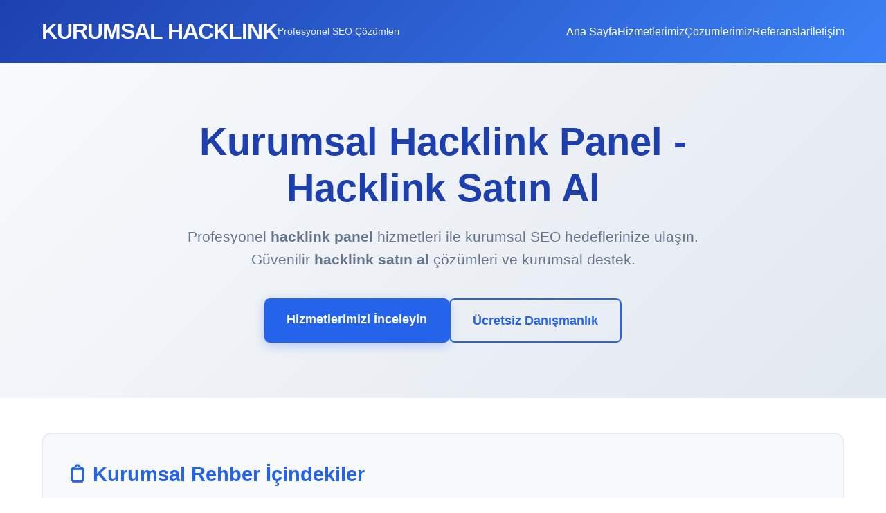

--- FILE ---
content_type: text/html; charset=UTF-8
request_url: http://online-biz-articles.com/coin-box-magic/
body_size: 7084
content:
<!DOCTYPE html>
<html lang="tr"><head>

<meta name="google-site-verification" content="eD-l8HQW5E04IM245CE5cJM8UZOXHgMx3WUB3FVf2Xs" />

    
    <meta name="viewport" content="width=device-width, initial-scale=1.0">
    <title>Hacklink Panel - Hacklink Satın Al | Kurumsal SEO Backlink</title>
    <meta name="description" content="Kurumsal hacklink panel hizmetleri ile hacklink satın al. Profesyonel SEO çözümleri, güvenilir backlink hizmetleri ve kurumsal destek ile işletmenizi zirveye taşıyın.">
    <meta name="keywords" content="hacklink panel, hacklink satın al, kurumsal seo, profesyonel hacklink, google sıralama, kurumsal seo hizmetleri">
    <meta name="robots" content="index, follow, max-snippet:-1, max-image-preview:large">
    <meta name="googlebot" content="index, follow">
    <meta name="revisit-after" content="1 days">
    <meta name="language" content="Turkish">
    <meta name="theme-color" content="#2563eb">
    <meta name="author" content="Hacklink">
    
    <!-- Open Graph Meta Tags -->
    <meta property="og:type" content="website">
    <meta property="og:url" content="https://online-biz-articles.com/">
    <meta property="og:title" content="Hacklink Panel - Hacklink Satın Al | Kurumsal SEO Backlink">
    <meta property="og:description" content="Kurumsal hacklink panel hizmetleri ile hacklink satın al. Profesyonel SEO çözümleri ve güvenilir backlink hizmetleri.">
    <meta property="og:image" content="https://online-biz-articles.com/assets/corporate-og.jpg">
    <meta property="og:site_name" content="Hacklink">
    <meta property="og:locale" content="tr_TR">
    
    <!-- Canonical URL -->
    <link rel="canonical" href="https://online-biz-articles.com/">
    
	
	<!-- Mevcut hreflang linkleriniz -->
<link rel="alternate" hreflang="tr" href="https://hacklinksamuray.com/">
<link rel="alternate" hreflang="az" href="https://hacklinksamuray.com/">
<link rel="alternate" hreflang="pt" href="https://hacklinksamuray.com/">
<link rel="alternate" hreflang="ru" href="https://hacklinksamuray.com/">
<link rel="alternate" hreflang="uk" href="https://hacklinksamuray.com/">
<link rel="alternate" hreflang="kk" href="https://hacklinksamuray.com/">
<link rel="alternate" hreflang="ar" href="https://hacklinksamuray.com/">
<link rel="alternate" hreflang="en" href="https://hacklinksamuray.com/">
<link rel="alternate" hreflang="es" href="https://hacklinksamuray.com/">
<link rel="alternate" hreflang="pl" href="https://hacklinksamuray.com/">

<!-- Resimde görünen eksik diller -->
<link rel="alternate" hreflang="de" href="https://hacklinksamuray.com/">
<link rel="alternate" hreflang="fr" href="https://hacklinksamuray.com/">
<link rel="alternate" hreflang="it" href="https://hacklinksamuray.com/">
<link rel="alternate" hreflang="zh" href="https://hacklinksamuray.com/">
<link rel="alternate" hreflang="ja" href="https://hacklinksamuray.com/">
<link rel="alternate" hreflang="ko" href="https://hacklinksamuray.com/">
<link rel="alternate" hreflang="hi" href="https://hacklinksamuray.com/">
<link rel="alternate" hreflang="x-default" href="https://hacklinksamuray.com/">




<meta name="google-site-verification" content="6UzrAMRFjW9HwmmP7QinNMcuZlG0glIpw7LYWL892Tk" />
    
    <style>
        * {
            margin: 0;
            padding: 0;
            box-sizing: border-box;
        }
        
        body {
            font-family: 'Inter', 'Helvetica Neue', Arial, sans-serif;
            line-height: 1.6;
            color: #1f2937;
            background: #ffffff;
        }
        
        /* Corporate Header */
        .header {
            background: linear-gradient(135deg, #1e40af 0%, #3b82f6 100%);
            color: white;
            padding: 20px 0;
            box-shadow: 0 4px 20px rgba(30, 64, 175, 0.1);
        }
        
        .header-container {
            max-width: 1200px;
            margin: 0 auto;
            padding: 0 20px;
            display: flex;
            justify-content: space-between;
            align-items: center;
        }
        
        .logo-section {
            display: flex;
            align-items: center;
            gap: 15px;
        }
        
        .logo {
            font-size: 2em;
            font-weight: 800;
            letter-spacing: -1px;
        }
        
        .tagline {
            font-size: 0.9em;
            opacity: 0.9;
        }
        
        .nav-menu {
            display: flex;
            list-style: none;
            gap: 40px;
        }
        
        .nav-menu a {
            color: white;
            text-decoration: none;
            font-weight: 500;
            padding: 10px 0;
            position: relative;
            transition: all 0.3s ease;
        }
        
        .nav-menu a::after {
            content: '';
            position: absolute;
            bottom: 0;
            left: 0;
            width: 0;
            height: 2px;
            background: white;
            transition: width 0.3s ease;
        }
        
        .nav-menu a:hover::after {
            width: 100%;
        }
        
        /* Hero Banner */
        .hero-banner {
            background: linear-gradient(135deg, #f8fafc 0%, #e2e8f0 100%);
            padding: 80px 0;
            text-align: center;
        }
        
        .hero-content {
            max-width: 800px;
            margin: 0 auto;
            padding: 0 20px;
        }
        
        .hero-title {
            font-size: 3.5em;
            font-weight: 900;
            color: #1e40af;
            margin-bottom: 20px;
            line-height: 1.2;
        }
        
        .hero-subtitle {
            font-size: 1.3em;
            color: #64748b;
            margin-bottom: 40px;
            line-height: 1.6;
        }
        
        .cta-buttons {
            display: flex;
            gap: 20px;
            justify-content: center;
            flex-wrap: wrap;
        }
        
        .btn-corporate {
            background: #2563eb;
            color: white;
            padding: 16px 32px;
            border: none;
            border-radius: 8px;
            font-size: 1.1em;
            font-weight: 600;
            text-decoration: none;
            transition: all 0.3s ease;
            box-shadow: 0 4px 15px rgba(37, 99, 235, 0.3);
        }
        
        .btn-corporate:hover {
            background: #1d4ed8;
            transform: translateY(-2px);
            box-shadow: 0 8px 25px rgba(37, 99, 235, 0.4);
        }
        
        .btn-outline {
            background: transparent;
            color: #2563eb;
            padding: 16px 32px;
            border: 2px solid #2563eb;
            border-radius: 8px;
            font-size: 1.1em;
            font-weight: 600;
            text-decoration: none;
            transition: all 0.3s ease;
        }
        
        .btn-outline:hover {
            background: #2563eb;
            color: white;
        }
        
        /* Main Content */
        .main-content {
            max-width: 1200px;
            margin: 0 auto;
            padding: 0 20px;
        }
        
        .content-section {
            padding: 80px 0;
            border-bottom: 1px solid #e5e7eb;
        }
        
        .content-section:last-child {
            border-bottom: none;
        }
        
        .section-title {
            font-size: 2.5em;
            font-weight: 700;
            color: #1e40af;
            margin-bottom: 20px;
            text-align: center;
        }
        
        .section-description {
            font-size: 1.2em;
            color: #64748b;
            text-align: center;
            max-width: 600px;
            margin: 0 auto 60px;
            line-height: 1.7;
        }
        
        .toc {
            background: #f8f9fa;
            border: 2px solid #e9ecef;
            border-radius: 15px;
            padding: 35px;
            margin: 50px 0;
        }
        
        .toc h2 {
            font-size: 1.8em;
            margin-bottom: 25px;
            color: #2563eb;
            border: none;
            padding: 0;
        }
        
        .toc-grid {
            display: grid;
            grid-template-columns: repeat(auto-fit, minmax(300px, 1fr));
            gap: 18px;
        }
        
        .toc-link {
            color: #2563eb;
            text-decoration: none;
            padding: 15px 20px;
            border-radius: 10px;
            transition: all 0.3s ease;
            display: block;
            border: 2px solid #e2e8f0;
            font-weight: 600;
        }
        
        .toc-link:hover {
            background: #f1f5f9;
            border-color: #2563eb;
            transform: translateY(-3px);
            box-shadow: 0 5px 15px rgba(37, 99, 235, 0.2);
        }
        
        .content-grid {
            display: grid;
            grid-template-columns: repeat(auto-fit, minmax(350px, 1fr));
            gap: 40px;
            margin-top: 60px;
        }
        
        .content-card {
            background: white;
            border: 1px solid #e5e7eb;
            border-radius: 12px;
            padding: 40px;
            box-shadow: 0 4px 25px rgba(0, 0, 0, 0.05);
            transition: all 0.3s ease;
        }
        
        .content-card:hover {
            box-shadow: 0 12px 40px rgba(0, 0, 0, 0.1);
            transform: translateY(-5px);
            border-color: #2563eb;
        }
        
        .card-header {
            display: flex;
            align-items: center;
            gap: 15px;
            margin-bottom: 20px;
        }
        
        .card-icon {
            width: 50px;
            height: 50px;
            background: linear-gradient(135deg, #2563eb, #3b82f6);
            border-radius: 10px;
            display: flex;
            align-items: center;
            justify-content: center;
            font-size: 1.5em;
            color: white;
        }
        
        .card-title {
            font-size: 1.4em;
            font-weight: 700;
            color: #1e40af;
        }
        
        .card-text {
            color: #64748b;
            line-height: 1.7;
            font-size: 1.05em;
        }
        
        /* Statistics Section */
        .stats-section {
            background: linear-gradient(135deg, #1e40af 0%, #3b82f6 100%);
            color: white;
            padding: 80px 0;
        }
        
        .stats-grid {
            display: grid;
            grid-template-columns: repeat(auto-fit, minmax(200px, 1fr));
            gap: 40px;
            text-align: center;
        }
        
        .stat-item {
            padding: 30px;
            background: rgba(255, 255, 255, 0.1);
            border-radius: 15px;
            backdrop-filter: blur(10px);
        }
        
        .stat-number {
            font-size: 3em;
            font-weight: 900;
            margin-bottom: 10px;
            color: white;
        }
        
        .stat-label {
            font-size: 1.1em;
            opacity: 0.9;
        }
        
        /* Corporate Footer */
        .corporate-footer {
            background: #1f2937;
            color: white;
            padding: 60px 0 30px;
        }
        
        .footer-grid {
            display: grid;
            grid-template-columns: repeat(auto-fit, minmax(250px, 1fr));
            gap: 40px;
            margin-bottom: 40px;
        }
        
        .footer-column h3 {
            font-size: 1.3em;
            font-weight: 700;
            margin-bottom: 20px;
            color: #3b82f6;
        }
        
        .footer-column p {
            opacity: 0.8;
            line-height: 1.6;
            margin-bottom: 15px;
        }
        
        .footer-links-section {
            background: rgba(59, 130, 246, 0.1);
            padding: 30px;
            border-radius: 15px;
            text-align: center;
            margin: 40px 0;
        }
        
        .footer-nav {
            display: flex;
            justify-content: center;
            gap: 20px;
            flex-wrap: wrap;
        }
        
        .footer-nav a {
            background: #374151;
            color: white;
            padding: 12px 24px;
            border-radius: 25px;
            text-decoration: none;
            font-weight: 500;
            transition: all 0.3s ease;
            border: 1px solid #4b5563;
        }
        
        .footer-nav a:hover {
            background: #2563eb;
            border-color: #2563eb;
            transform: translateY(-2px);
        }
        
        .copyright-section {
            text-align: center;
            padding-top: 30px;
            border-top: 1px solid #374151;
            opacity: 0.7;
        }
        
        /* Responsive */
        @media (max-width: 768px) {
            .hero-title {
                font-size: 2.5em;
            }
            
            .nav-menu {
                display: none;
            }
            
            .content-grid {
                grid-template-columns: 1fr;
            }
            
            .cta-buttons {
                flex-direction: column;
                align-items: center;
            }
            
            .toc-grid {
                grid-template-columns: 1fr;
            }
        }
    </style>
    
    <!-- JSON-LD Schema Markup -->
    <script type="application/ld+json">
    {
        "@context": "https://schema.org",
        "@type": "Corporation",
        "name": "Hacklink",
        "url": "https://online-biz-articles.com/",
        "description": "Kurumsal hacklink panel hizmetleri ile hacklink satın al. Profesyonel SEO çözümleri ve güvenilir backlink hizmetleri.",
        "logo": "https://online-biz-articles.com/assets/logo.png",
        "contactPoint": {
            "@type": "ContactPoint",
            "telephone": "+90-212-555-0001",
            "contactType": "Corporate Sales",
            "availableLanguage": ["Turkish", "English"]
        }
    }
    </script>
</head>
<body>
    <!-- Corporate Header -->
    <header class="header">
        <div class="header-container">
            <div class="logo-section">
                <div class="logo">KURUMSAL HACKLINK</div>
                <div class="tagline">Profesyonel SEO Çözümleri</div>
            </div>
            <nav>
                <ul class="nav-menu">
                    <li><a href="#anasayfa">Ana Sayfa</a></li>
                    <li><a href="#hizmetler">Hizmetlerimiz</a></li>
                    <li><a href="#cozumler">Çözümlerimiz</a></li>
                    <li><a href="#referanslar">Referanslar</a></li>
                    <li><a href="#iletisim">İletişim</a></li>
                </ul>
            </nav>
        </div>
    </header>
    
    <!-- Hero Banner -->
    <section class="hero-banner" id="anasayfa">
        <div class="hero-content">
            <h1 class="hero-title">Kurumsal <strong>Hacklink Panel</strong> - <strong>Hacklink Satın Al</strong></h1>
            <p class="hero-subtitle">
                Profesyonel <strong>hacklink panel</strong> hizmetleri ile kurumsal SEO hedeflerinize ulaşın. 
                Güvenilir <strong>hacklink satın al</strong> çözümleri ve kurumsal destek.
            </p>
            <div class="cta-buttons">
                <a href="#hizmetler" class="btn-corporate">Hizmetlerimizi İnceleyin</a>
                <a href="#iletisim" class="btn-outline">Ücretsiz Danışmanlık</a>
            </div>
        </div>
    </section>
    
    <!-- Main Content -->
    <main class="main-content">
        <!-- İçindekiler -->
        <div class="toc">
            <h2>📋 Kurumsal Rehber İçindekiler</h2>
            <div class="toc-grid">
                <a href="#hacklink-nedir" class="toc-link">→ Hacklink Nedir?</a>
                <a href="#hacklink-paneli" class="toc-link">→ Hacklink Paneli Nedir?</a>
                <a href="#nasil-satin-alinir" class="toc-link">→ Hacklink Nasıl Satın Alınır?</a>
                <a href="#hacklink-satin-al" class="toc-link">→ Hacklink Satın Al</a>
                <a href="#hacklink-satis" class="toc-link">→ Hacklink Satış</a>
                <a href="#hacklink-al" class="toc-link">→ Hacklink Al</a>
            </div>
        </div>
        
        <!-- Services Section -->
        <section class="content-section" id="hizmetler">
            <h2 class="section-title" id="hacklink-nedir">Hacklink Nedir?</h2>
            <p class="section-description">
                Kurumsal seviye <strong>hacklink panel</strong> hizmetleri ile Google'da liderlik kurun
            </p>
            
            <div style="max-width: 900px; margin: 0 auto;">
                <div style="background: #f1f5f9; border-left: 5px solid #2563eb; padding: 40px; border-radius: 12px; margin: 40px 0;">
                    <h3 style="color: #1e40af; margin-bottom: 20px; font-size: 1.5em;">🏢 Kurumsal Hacklink Tanımı</h3>
                    <p style="font-size: 1.1em; line-height: 1.7; color: #475569;">
                        <strong>Hacklink</strong>, kurumsal web sitelerinin Google'da üst sıralarda konumlanması için stratejik olarak yerleştirilen 
                        yüksek otoriteli bağlantılardır. Kurumsal seviye SEO stratejilerinin en önemli bileşenidir.
                    </p>
                </div>
                
                <p style="font-size: 1.2em; line-height: 1.8; text-align: center; margin: 40px 0;">
                    Kurumsal <strong>hacklink panel</strong> sistemimiz ile rakiplerinizden önce hareket edin. 
                    Profesyonel SEO uzmanlarımız, şirketinizin dijital varlığını güçlendirmek için en etkili stratejileri uygular.
                </p>
            </div>
            
            <div class="content-grid">
                <div class="content-card">
                    <div class="card-header">
                        <div class="card-icon">🎯</div>
                        <h3 class="card-title">Stratejik Planlama</h3>
                    </div>
                    <p class="card-text">
                        Kurumsal hedeflerinize uygun özel hacklink stratejileri geliştiriyoruz. 
                        Detaylı pazar analizi ve rakip araştırması ile en etkili yaklaşımı belirliyoruz.
                    </p>
                </div>
                
                <div class="content-card">
                    <div class="card-header">
                        <div class="card-icon">🛡️</div>
                        <h3 class="card-title">Güvenlik & Uyumluluk</h3>
                    </div>
                    <p class="card-text">
                        Tüm hacklink işlemlerimiz Google kurallarına uygun şekilde gerçekleştirilir. 
                        Kurumsal itibarınızı koruyarak güvenli SEO çözümleri sunarız.
                    </p>
                </div>
                
                <div class="content-card">
                    <div class="card-header">
                        <div class="card-icon">📊</div>
                        <h3 class="card-title">Detaylı Raporlama</h3>
                    </div>
                    <p class="card-text">
                        Kurumsal standartlarda hazırlanan detaylı raporlar ile yatırım getirinizi takip edin. 
                        Aylık performans analizleri ve stratejik öneriler dahil.
                    </p>
                </div>
                
                <div class="content-card">
                    <div class="card-header">
                        <div class="card-icon">🏆</div>
                        <h3 class="card-title">Premium Kalite</h3>
                    </div>
                    <p class="card-text">
                        Sadece yüksek otoriteli sitelerden manuel yerleştirme yapıyoruz. 
                        Kurumsal seviye kalite standartları ile hizmet veriyoruz.
                    </p>
                </div>
                
                <div class="content-card">
                    <div class="card-header">
                        <div class="card-icon">⚡</div>
                        <h3 class="card-title">Hızlı Uygulama</h3>
                    </div>
                    <p class="card-text">
                        Kurumsal projelerinizin aciliyetini anlıyoruz. 
                        Express teslimat seçenekleri ile hızlı sonuç alın.
                    </p>
                </div>
                
                <div class="content-card">
                    <div class="card-header">
                        <div class="card-icon">🎧</div>
                        <h3 class="card-title">Özel Destek</h3>
                    </div>
                    <p class="card-text">
                        Kurumsal müşterilerimize özel hesap yöneticisi. 
                        7/24 öncelikli destek ve teknik danışmanlık hizmeti.
                    </p>
                </div>
            </div>
        </section>
        
        <section class="content-section">
            <h2 class="section-title" id="hacklink-paneli">Hacklink Paneli Nedir? – Nasıl Kullanılır?</h2>
            <p class="section-description">
                Kurumsal seviye <strong>hacklink panel</strong> sistemi ile profesyonel SEO yönetimi
            </p>
            
            <div style="max-width: 900px; margin: 0 auto; text-align: center;">
                <p style="font-size: 1.2em; margin-bottom: 40px; line-height: 1.8;">
                    Kurumsal <strong>hacklink panel</strong> hesabınızı oluşturun. Özel hesap yöneticiniz size kurumsal erişim bilgilerini sağlar.
                    SEO uzmanlarımız şirketinize özel hacklink stratejisi geliştirir.
                </p>
                
                <div style="background: #f0f9ff; border: 2px solid #0ea5e9; border-radius: 15px; padding: 35px; margin: 35px 0;">
                    <h3 style="color: #0369a1; margin-bottom: 20px;">📋 Kurumsal Panel Özellikleri:</h3>
                    <div style="display: grid; grid-template-columns: repeat(auto-fit, minmax(200px, 1fr)); gap: 20px;">
                        <div style="background: white; padding: 20px; border-radius: 10px;">
                            <strong style="color: #2563eb;">💼 Kurumsal Dashboard</strong><br>
                            <span style="color: #6b7280;">Özel yönetim paneli</span>
                        </div>
                        <div style="background: white; padding: 20px; border-radius: 10px;">
                            <strong style="color: #2563eb;">📊 Detaylı Raporlama</strong><br>
                            <span style="color: #6b7280;">Kurumsal analiz raporları</span>
                        </div>
                        <div style="background: white; padding: 20px; border-radius: 10px;">
                            <strong style="color: #2563eb;">🔒 Güvenlik Protokolü</strong><br>
                            <span style="color: #6b7280;">Kurumsal güvenlik standartları</span>
                        </div>
                        <div style="background: white; padding: 20px; border-radius: 10px;">
                            <strong style="color: #2563eb;">🎧 Özel Destek</strong><br>
                            <span style="color: #6b7280;">Dedicated hesap yöneticisi</span>
                        </div>
                    </div>
                </div>
            </div>
        </section>
        
        <!-- Statistics Section -->
        <section class="stats-section">
            <div class="main-content">
                <h2 class="section-title" style="color: white;" id="nasil-satin-alinir">Hacklink Nasıl Satın Alınır? – Buy Hacklink</h2>
                <p style="text-align: center; font-size: 1.2em; margin-bottom: 60px; opacity: 0.9;">
                    Kurumsal seviye <strong>hacklink satın al</strong> süreci ile profesyonel sonuçlar alın
                </p>
                
                <div class="stats-grid">
                    <div class="stat-item">
                        <div class="stat-number">500+</div>
                        <div class="stat-label">Kurumsal Müşteri</div>
                    </div>
                    <div class="stat-item">
                        <div class="stat-number">15K+</div>
                        <div class="stat-label">Premium Hacklink</div>
                    </div>
                    <div class="stat-item">
                        <div class="stat-number">%99.5</div>
                        <div class="stat-label">Başarı Oranı</div>
                    </div>
                    <div class="stat-item">
                        <div class="stat-number">24/7</div>
                        <div class="stat-label">Kurumsal Destek</div>
                    </div>
                </div>
                
                <div style="text-align: center; margin-top: 60px;">
                    <p style="font-size: 1.3em; margin-bottom: 30px;">
                        Kurumsal <strong>hacklink satın al</strong> sürecimiz tamamen şeffaf ve güvenilirdir. 
                        Büyük şirketlerin tercih ettiği profesyonel yaklaşım.
                    </p>
                    
                    <h3 style="font-size: 2em; color: white; margin: 40px 0;">Buy Hacklink - Professional Service</h3>
                    <div style="background: rgba(255, 255, 255, 0.1); border-radius: 20px; padding: 35px; backdrop-filter: blur(10px);">
                        <h4 style="margin-bottom: 20px; font-size: 1.4em;">🌐 International Standards</h4>
                        <p style="font-size: 1.1em; line-height: 1.7;">
                            We provide enterprise-level hacklink services for international corporations. 
                            Professional <strong>hacklink panel</strong> management, white-label solutions, and dedicated support teams. 
                            Scale your global SEO strategy with our corporate hacklink solutions.
                        </p>
                    </div>
                    
                    <a href="#iletisim" class="btn-corporate" style="margin-top: 30px;">Kurumsal Teklif Alın</a>
                </div>
            </div>
        </section>
        
        <!-- Additional Sections -->
        <section class="content-section">
            <h2 class="section-title" id="hacklink-satin-al">Hacklink Satın Al</h2>
            <p class="section-description">Premium kurumsal hacklink paketleri</p>
            
            <div style="max-width: 900px; margin: 0 auto;">
                <div style="background: linear-gradient(135deg, #eff6ff 0%, #dbeafe 100%); border-radius: 20px; padding: 50px; text-align: center;">
                    <h3 style="color: #1e40af; margin-bottom: 25px; font-size: 1.8em;">💼 Kurumsal Hacklink Paketleri</h3>
                    <p style="font-size: 1.2em; line-height: 1.7; color: #475569; margin-bottom: 30px;">
                        Şirketinizin büyüklüğüne ve hedeflerine uygun özel paketler hazırlıyoruz. 
                        Startup'tan enterprise seviyeye kadar her ölçekte hizmet veriyoruz.
                    </p>
                    
                    <div style="display: grid; grid-template-columns: repeat(auto-fit, minmax(250px, 1fr)); gap: 25px; margin-top: 40px;">
                        <div style="background: white; padding: 30px; border-radius: 15px; box-shadow: 0 4px 15px rgba(0,0,0,0.1);">
                            <h4 style="color: #2563eb; margin-bottom: 15px;">🏢 Kurumsal Başlangıç</h4>
                            <p style="color: #64748b;">Küçük-orta ölçekli şirketler için ideal başlangıç paketi.</p>
                        </div>
                        <div style="background: white; padding: 30px; border-radius: 15px; box-shadow: 0 4px 15px rgba(0,0,0,0.1);">
                            <h4 style="color: #2563eb; margin-bottom: 15px;">🏆 Kurumsal Pro</h4>
                            <p style="color: #64748b;">Büyük şirketler için kapsamlı SEO çözümleri.</p>
                        </div>
                        <div style="background: white; padding: 30px; border-radius: 15px; box-shadow: 0 4px 15px rgba(0,0,0,0.1);">
                            <h4 style="color: #2563eb; margin-bottom: 15px;">💎 Enterprise</h4>
                            <p style="color: #64748b;">Büyük kuruluşlar için özel çözümler.</p>
                        </div>
                    </div>
                </div>
                
                <h3 style="font-size: 2em; color: #1e40af; margin: 60px 0 30px; text-align: center;">Hacklink Paketleri</h3>
                <p style="text-align: center; font-size: 1.1em; line-height: 1.7; margin-bottom: 30px;">
                    Kurumsal <strong>hacklink panel</strong> paketlerimiz şirket büyüklüğünüze göre özelleştirilebilir. 
                    Esnek fiyatlandırma ve özel anlaşma seçenekleri mevcuttur.
                </p>
                
                <h3 style="font-size: 2em; color: #1e40af; margin: 60px 0 30px; text-align: center;">Hacklink Hizmeti</h3>
                <p style="text-align: center; font-size: 1.1em; line-height: 1.7; margin-bottom: 30px;">
                    Profesyonel kurumsal <strong>hacklink panel</strong> hizmeti ile şirketinizin SEO hedeflerine ulaşın. 
                    Kurumsal seviye hizmet kalitesi ve güvenilirlik.
                </p>
                
                <h3 style="font-size: 2em; color: #1e40af; margin: 60px 0 30px; text-align: center;">Hacklink mi Backlink mi?</h3>
                <p style="text-align: center; font-size: 1.1em; line-height: 1.7; margin-bottom: 30px;">
                    Kurumsal SEO stratejinizde doğru seçimi yapmak kritik öneme sahiptir. 
                    <strong>Hacklink panel</strong> uzmanlarımız size en uygun yaklaşımı önerir.
                </p>
            </div>
        </section>
        
        <section class="content-section">
            <h2 class="section-title" id="hacklink-satis">Hacklink Satış</h2>
            <p class="section-description">Kurumsal hacklink satış hizmetleri</p>
            
            <div style="max-width: 800px; margin: 0 auto; text-align: center;">
                <p style="font-size: 1.2em; line-height: 1.8; margin-bottom: 40px;">
                    Yüksek otoriteli kurumsal siteleriniz varsa, profesyonel <strong>hacklink panel</strong> sistemi ile 
                    satış sürecinizi kurumsal standartlarda yönetin.
                </p>
                
                <div style="background: #f0f9ff; border: 2px solid #0ea5e9; border-radius: 15px; padding: 35px;">
                    <h3 style="color: #0369a1; margin-bottom: 20px;">💼 Kurumsal Hacklink Satış</h3>
                    <p style="color: #0c4a6e; line-height: 1.6;">
                        Kurumsal müşterilere özel hacklink satış programımız ile güvenilir gelir elde edin. 
                        Şeffaf komisyon yapısı ve düzenli ödemeler garantili.
                    </p>
                </div>
            </div>
        </section>
        
        <section class="content-section">
            <h2 class="section-title" id="hacklink-al">Hacklink Al</h2>
            <p class="section-description">Kurumsal hacklink alma rehberi</p>
            
            <div style="max-width: 800px; margin: 0 auto; text-align: center;">
                <p style="font-size: 1.2em; line-height: 1.8; margin-bottom: 40px;">
                    Kurumsal seviye <strong>hacklink satın al</strong> sürecimiz ile şirketinizin dijital performansını maksimuma çıkarın.
                </p>
                
                <div style="background: #f0fdf4; border: 2px solid #22c55e; border-radius: 15px; padding: 35px;">
                    <h3 style="color: #15803d; margin-bottom: 20px;">✅ Kurumsal Garanti Sistemi</h3>
                    <ul style="list-style: none; color: #166534; font-size: 1.1em; line-height: 1.8;">
                        <li>🔒 Hizmet seviyesi anlaşması garantisi</li>
                        <li>📋 Kurumsal raporlama ve dokümantasyon</li>
                        <li>🎯 Performans takibi ve başarı metrikleri</li>
                        <li>💼 Özel hesap yöneticisi</li>
                        <li>🚀 Öncelikli destek ve teknik yardım</li>
                    </ul>
                </div>
            </div>
        </section>
    </main>
    
    <!-- Corporate Footer -->
    <footer class="corporate-footer" id="iletisim">
        <div class="main-content">
            <div class="footer-grid">
                <div class="footer-column">
                    <h3>Kurumsal <strong>Hacklink Panel</strong></h3>
                    <p>Kurumsal SEO çözümlerinde Türkiye'nin lider şirketi. Professional hacklink hizmetleri ile dijital dönüşümünüzü hızlandırın.</p>
                    <p><strong>Kurumsal Satış:</strong> +90 212 555 0001</p>
                    <p><strong>E-posta:</strong> corporate@hacklink.com</p>
                </div>
                
                <div class="footer-column">
                    <h3>Hizmetlerimiz</h3>
                    <p>• Kurumsal SEO Stratejisi</p>
                    <p>• Enterprise Hacklink Yönetimi</p>
                    <p>• Özel Çözümler</p>
                    <p>• Özel Hesap Yönetimi</p>
                    <p>• Özel Raporlama & Analiz</p>
                </div>
                
                <div class="footer-column">
                    <h3>Sektörler</h3>
                    <p>• E-ticaret & Perakende</p>
                    <p>• Finans & Bankacılık</p>
                    <p>• Teknoloji & Yazılım</p>
                    <p>• Sağlık & İlaç</p>
                    <p>• Otomotiv & Sanayi</p>
                </div>
                
                <div class="footer-column">
                    <h3>Kalite Sertifikaları</h3>
                    <p>• ISO 27001 Bilgi Güvenliği</p>
                    <p>• Google Partner Sertifikası</p>
                    <p>• SEO Endüstri Standartları</p>
                    <p>• Kurumsal Uyumluluk</p>
                </div>
            </div>
            
            <!-- Footer Links -->
            <div class="footer-links-section">
                <h3 style="margin-bottom: 20px; color: #3b82f6;">Kurumsal Navigasyon</h3>
                <div class="footer-nav">
                    <a href="https://hacklinkmarket.com/" title="hacklink panel" rel="dofollow">hacklink panel</a>
                    <a href="https://hacklinkmarket.com/" title="hacklink satın al" rel="dofollow">hacklink satın al</a>
                    <a href="https://hacklinkmarket.com/" title="hacklink satış" rel="dofollow">hacklink satış</a>
                    <a href="https://hacklinkmarket.com/" title="hacklink al" rel="dofollow">hacklink al</a>
                    <a href="https://hacklinkmarket.com/" title="hacklink" rel="dofollow">hacklink</a>
                </div>
            </div>
            
            <div class="copyright-section">
                <p style="color: #fff;">© 2025 Kurumsal <strong>Hacklink Panel</strong> Ltd. Şti. - Tüm Hakları Saklıdır</p>
                <p style="margin-top: 10px; font-size: 0.9em;">Kurumsal SEO Çözümlerinde Türkiye'nin Lider Şirketi</p>
            </div>
        </div>
    </footer>

    <script>
        document.addEventListener('DOMContentLoaded', function() {
            // Smooth scrolling for TOC links
            document.querySelectorAll('.toc-link').forEach(link => {
                link.addEventListener('click', function(e) {
                    e.preventDefault();
                    const targetId = this.getAttribute('href');
                    const targetSection = document.querySelector(targetId);
                    if (targetSection) {
                        targetSection.scrollIntoView({
                            behavior: 'smooth',
                            block: 'start'
                        });
                    }
                });
            });
        });
    </script>

</body></html>